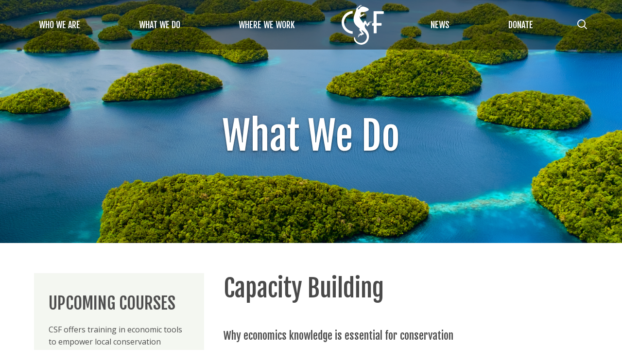

--- FILE ---
content_type: text/html; charset=UTF-8
request_url: https://www.conservation-strategy.org/what-we-do/training
body_size: 11669
content:
<!DOCTYPE html>
<html  lang="en" dir="ltr" prefix="content: http://purl.org/rss/1.0/modules/content/  dc: http://purl.org/dc/terms/  foaf: http://xmlns.com/foaf/0.1/  og: http://ogp.me/ns#  rdfs: http://www.w3.org/2000/01/rdf-schema#  schema: http://schema.org/  sioc: http://rdfs.org/sioc/ns#  sioct: http://rdfs.org/sioc/types#  skos: http://www.w3.org/2004/02/skos/core#  xsd: http://www.w3.org/2001/XMLSchema# ">
  <head>
    <meta charset="utf-8" />
<meta name="Generator" content="Drupal 10 (https://www.drupal.org)" />
<meta name="MobileOptimized" content="width" />
<meta name="HandheldFriendly" content="true" />
<meta name="viewport" content="width=device-width, initial-scale=1.0" />
<link rel="icon" href="/sites/all/themes/csf/favicon.ico" type="image/vnd.microsoft.icon" />
<link rel="alternate" hreflang="en" href="https://www.conservation-strategy.org/what-we-do/training" />
<link rel="canonical" href="https://www.conservation-strategy.org/what-we-do/training" />
<link rel="shortlink" href="https://www.conservation-strategy.org/node/437614" />

    <title>Capacity Building | Conservation Strategy Fund</title>
    <link href="https://fonts.googleapis.com/css?family=Fjalla+One|Open+Sans:300,400,600,700,800" rel="stylesheet">
    <link rel="stylesheet" href="https://use.fontawesome.com/releases/v5.8.2/css/all.css" integrity="sha384-oS3vJWv+0UjzBfQzYUhtDYW+Pj2yciDJxpsK1OYPAYjqT085Qq/1cq5FLXAZQ7Ay" crossorigin="anonymous">
    <link rel="stylesheet" media="all" href="/core/assets/vendor/jquery.ui/themes/base/core.css?t8qbbh" />
<link rel="stylesheet" media="all" href="/core/assets/vendor/jquery.ui/themes/base/controlgroup.css?t8qbbh" />
<link rel="stylesheet" media="all" href="/core/assets/vendor/jquery.ui/themes/base/checkboxradio.css?t8qbbh" />
<link rel="stylesheet" media="all" href="/core/assets/vendor/jquery.ui/themes/base/resizable.css?t8qbbh" />
<link rel="stylesheet" media="all" href="/core/assets/vendor/jquery.ui/themes/base/button.css?t8qbbh" />
<link rel="stylesheet" media="all" href="/core/assets/vendor/jquery.ui/themes/base/dialog.css?t8qbbh" />
<link rel="stylesheet" media="all" href="/core/misc/components/progress.module.css?t8qbbh" />
<link rel="stylesheet" media="all" href="/core/misc/components/ajax-progress.module.css?t8qbbh" />
<link rel="stylesheet" media="all" href="/core/modules/system/css/components/align.module.css?t8qbbh" />
<link rel="stylesheet" media="all" href="/core/modules/system/css/components/fieldgroup.module.css?t8qbbh" />
<link rel="stylesheet" media="all" href="/core/modules/system/css/components/container-inline.module.css?t8qbbh" />
<link rel="stylesheet" media="all" href="/core/modules/system/css/components/clearfix.module.css?t8qbbh" />
<link rel="stylesheet" media="all" href="/core/modules/system/css/components/details.module.css?t8qbbh" />
<link rel="stylesheet" media="all" href="/core/modules/system/css/components/hidden.module.css?t8qbbh" />
<link rel="stylesheet" media="all" href="/core/modules/system/css/components/item-list.module.css?t8qbbh" />
<link rel="stylesheet" media="all" href="/core/modules/system/css/components/js.module.css?t8qbbh" />
<link rel="stylesheet" media="all" href="/core/modules/system/css/components/nowrap.module.css?t8qbbh" />
<link rel="stylesheet" media="all" href="/core/modules/system/css/components/position-container.module.css?t8qbbh" />
<link rel="stylesheet" media="all" href="/core/modules/system/css/components/reset-appearance.module.css?t8qbbh" />
<link rel="stylesheet" media="all" href="/core/modules/system/css/components/resize.module.css?t8qbbh" />
<link rel="stylesheet" media="all" href="/core/modules/system/css/components/system-status-counter.css?t8qbbh" />
<link rel="stylesheet" media="all" href="/core/modules/system/css/components/system-status-report-counters.css?t8qbbh" />
<link rel="stylesheet" media="all" href="/core/modules/system/css/components/system-status-report-general-info.css?t8qbbh" />
<link rel="stylesheet" media="all" href="/core/modules/system/css/components/tablesort.module.css?t8qbbh" />
<link rel="stylesheet" media="all" href="/modules/composer/jquery_ui/assets/vendor/jquery.ui/themes/base/core.css?t8qbbh" />
<link rel="stylesheet" media="all" href="/modules/composer/jquery_ui/assets/vendor/jquery.ui/themes/base/draggable.css?t8qbbh" />
<link rel="stylesheet" media="all" href="/modules/composer/jquery_ui/assets/vendor/jquery.ui/themes/base/resizable.css?t8qbbh" />
<link rel="stylesheet" media="all" href="/modules/composer/jquery_ui/assets/vendor/jquery.ui/themes/base/checkboxradio.css?t8qbbh" />
<link rel="stylesheet" media="all" href="/core/modules/views/css/views.module.css?t8qbbh" />
<link rel="stylesheet" media="all" href="/core/assets/vendor/jquery.ui/themes/base/theme.css?t8qbbh" />
<link rel="stylesheet" media="all" href="/modules/composer/colorbox/styles/default/colorbox_style.css?t8qbbh" />
<link rel="stylesheet" media="all" href="/modules/composer/jquery_ui/assets/vendor/jquery.ui/themes/base/theme.css?t8qbbh" />
<link rel="stylesheet" media="all" href="/core/modules/layout_builder/layouts/threecol_section/threecol_section.css?t8qbbh" />
<link rel="stylesheet" media="all" href="/core/modules/layout_discovery/layouts/onecol/onecol.css?t8qbbh" />
<link rel="stylesheet" media="all" href="/modules/composer/ultimenu/css/ultimenu.css?t8qbbh" />
<link rel="stylesheet" media="all" href="https://cdn.jsdelivr.net/npm/entreprise7pro-bootstrap@3.4.8/dist/css/bootstrap.css" integrity="sha256-3p/H8uQndDeQADwalAGPYNGwk6732TJRjYcY05O81og=" crossorigin="anonymous" />
<link rel="stylesheet" media="all" href="https://cdn.jsdelivr.net/npm/@unicorn-fail/drupal-bootstrap-styles@0.0.2/dist/3.1.1/7.x-3.x/drupal-bootstrap.css" integrity="sha512-ys0R7vWvMqi0PjJvf7827YdAhjeAfzLA3DHX0gE/sPUYqbN/sxO6JFzZLvc/wazhj5utAy7rECg1qXQKIEZOfA==" crossorigin="anonymous" />
<link rel="stylesheet" media="all" href="https://cdn.jsdelivr.net/npm/@unicorn-fail/drupal-bootstrap-styles@0.0.2/dist/3.1.1/8.x-3.x/drupal-bootstrap.css" integrity="sha512-ixuOBF5SPFLXivQ0U4/J9sQbZ7ZjmBzciWMBNUEudf6sUJ6ph2zwkpFkoUrB0oUy37lxP4byyHasSpA4rZJSKg==" crossorigin="anonymous" />
<link rel="stylesheet" media="all" href="https://cdn.jsdelivr.net/npm/@unicorn-fail/drupal-bootstrap-styles@0.0.2/dist/3.2.0/7.x-3.x/drupal-bootstrap.css" integrity="sha512-MiCziWBODHzeWsTWg4TMsfyWWoMltpBKnf5Pf5QUH9CXKIVeGpEsHZZ4NiWaJdgqpDzU/ahNWaW80U1ZX99eKw==" crossorigin="anonymous" />
<link rel="stylesheet" media="all" href="https://cdn.jsdelivr.net/npm/@unicorn-fail/drupal-bootstrap-styles@0.0.2/dist/3.2.0/8.x-3.x/drupal-bootstrap.css" integrity="sha512-US+XMOdYSqB2lE8RSbDjBb/r6eTTAv7ydpztf8B7hIWSlwvzQDdaAGun5M4a6GRjCz+BIZ6G43l+UolR+gfLFQ==" crossorigin="anonymous" />
<link rel="stylesheet" media="all" href="https://cdn.jsdelivr.net/npm/@unicorn-fail/drupal-bootstrap-styles@0.0.2/dist/3.3.1/7.x-3.x/drupal-bootstrap.css" integrity="sha512-3gQUt+MI1o8v7eEveRmZzYx6fsIUJ6bRfBLMaUTzdmNQ/1vTWLpNPf13Tcrf7gQ9iHy9A9QjXKxRGoXEeiQnPA==" crossorigin="anonymous" />
<link rel="stylesheet" media="all" href="https://cdn.jsdelivr.net/npm/@unicorn-fail/drupal-bootstrap-styles@0.0.2/dist/3.3.1/8.x-3.x/drupal-bootstrap.css" integrity="sha512-AwNfHm/YKv4l+2rhi0JPat+4xVObtH6WDxFpUnGXkkNEds3OSnCNBSL9Ygd/jQj1QkmHgod9F5seqLErhbQ6/Q==" crossorigin="anonymous" />
<link rel="stylesheet" media="all" href="https://cdn.jsdelivr.net/npm/@unicorn-fail/drupal-bootstrap-styles@0.0.2/dist/3.4.0/8.x-3.x/drupal-bootstrap.css" integrity="sha512-j4mdyNbQqqp+6Q/HtootpbGoc2ZX0C/ktbXnauPFEz7A457PB6le79qasOBVcrSrOBtGAm0aVU2SOKFzBl6RhA==" crossorigin="anonymous" />
<link rel="stylesheet" media="all" href="/sites/all/themes/csf/css/style.css?t8qbbh" />
<link rel="stylesheet" media="all" href="/sites/all/themes/csf/css/swiper-bundle.min.css?t8qbbh" />

    <script type="application/json" data-drupal-selector="drupal-settings-json">{"path":{"baseUrl":"\/","pathPrefix":"","currentPath":"node\/437614","currentPathIsAdmin":false,"isFront":false,"currentLanguage":"en"},"pluralDelimiter":"\u0003","suppressDeprecationErrors":true,"ajaxPageState":{"libraries":"[base64]","theme":"csf","theme_token":null},"ajaxTrustedUrl":{"form_action_p_pvdeGsVG5zNF_XLGPTvYSKCf43t8qZYSwcfZl2uzM":true},"gtag":{"tagId":"","consentMode":false,"otherIds":[],"events":[],"additionalConfigInfo":[]},"gtm":{"tagId":null,"settings":{"data_layer":"dataLayer","include_classes":false,"allowlist_classes":"","blocklist_classes":"","include_environment":false,"environment_id":"","environment_token":""},"tagIds":["GTM-MVS4JXNW"]},"bootstrap":{"forms_has_error_value_toggle":1,"modal_animation":1,"modal_backdrop":"true","modal_focus_input":1,"modal_keyboard":1,"modal_select_text":1,"modal_show":1,"modal_size":"","popover_enabled":1,"popover_animation":1,"popover_auto_close":1,"popover_container":"body","popover_content":"","popover_delay":"0","popover_html":0,"popover_placement":"right","popover_selector":"","popover_title":"","popover_trigger":"click","tooltip_enabled":1,"tooltip_animation":1,"tooltip_container":"body","tooltip_delay":"0","tooltip_html":0,"tooltip_placement":"auto left","tooltip_selector":"","tooltip_trigger":"hover"},"user":{"uid":0,"permissionsHash":"a636157e3c68b794bc4fe6ca00788a5e3d0d995f2b1d68605e2b0cbca4de343a"}}</script>
<script src="/sites/default/files/js/js_TIXIZztr6AIRupuKJ2ORPkrKI7q-7RcUo8Hokrn85tg.js?scope=header&amp;delta=0&amp;language=en&amp;theme=csf&amp;include=eJxdjFEKwzAMQy_k1kcKTpuaFLcyiTN2_BVGx7Yf8fRAykD0aOKcb0reSqpnDfoodjgepX2ZACyq04JWeG3Dxea1ikFn2eVJS99YDVls2jspoFZSiLJe8d_fkx950Lj-j3IOvuEF93hDNQ"></script>
<script src="/modules/composer/google_tag/js/gtag.js?t8qbbh"></script>
<script src="/modules/composer/google_tag/js/gtm.js?t8qbbh"></script>

  </head>
  <body class="is-ultimenu-canvas is-ultimenu-canvas--hover path-node page-node-type-layout-page has-glyphicons">
    <a href="#main-content" class="visually-hidden focusable skip-link">
      Skip to main content
    </a>
    <div id="mobile-nav-container"></div>
    <div id="page-container">
      <noscript><iframe src="https://www.googletagmanager.com/ns.html?id=GTM-MVS4JXNW"
                  height="0" width="0" style="display:none;visibility:hidden"></iframe></noscript>

        <div class="dialog-off-canvas-main-canvas" data-off-canvas-main-canvas>
    

          <header class="navbar navbar-default" id="navbar" role="banner">
      <!-- <div class="top-navigation-wrapper">
        <div class="container">

          
        </div>
      </div>
      <div class="mid-header-wrapper">
        <div class="container">
          
                                <button type="button" class="navbar-toggle" data-toggle="collapse" data-target="#navbar-collapse">
              <span class="sr-only">Toggle navigation</span>
              <span class="icon-bar"></span>
              <span class="icon-bar"></span>
              <span class="icon-bar"></span>
            </button>
                  </div>
      </div> -->
      <div class="main-navigation-wrapper">
        <div class="container">
          <a id="logo-link" href="/"><img id="logo" src="/sites/all/themes/csf/images/SVG_LOGO.svg"/></a>
          
                      <button type="button" class="navbar-toggle" data-toggle="collapse" data-target="#navbar-collapse">
              <span class="sr-only">Toggle navigation</span>
              <span class="icon-bar"></span>
              <span class="icon-bar"></span>
              <span class="icon-bar"></span>
            </button>
                    <div class="menu-wrapper">
                          <div id="navbar-collapse" class="navbar-collapse collapse">
                  <div class="region region-navigation-collapsible">
    <section id="block-ultimenumainmenu" class="block block-ultimenu block-ultimenu-blockultimenu-main-menu clearfix">
  
    

      <ul id="ultimenu-main-menu" data-ultimenu="main-menu" class="ultimenu ultimenu--hover ultimenu--main-menu ultimenu--htb ultimenu--horizontal"><li class="ultimenu__item uitem uitem--who-we-are uitem--69f12c01 uitem--1 has-ultimenu"><a href="/about" data-drupal-link-system-path="node/4053" class="ultimenu__link">Who We Are<span class="caret" aria-hidden="true"></span></a><section class="ultimenu__flyout is-htb">
              <div class="ultimenu__region region region-ultimenu-main-who-we-are">
    <div class="ultimenusub ultimenusub--main-menu-who-we-are form-group">

  <ul class="menu menu-level-0">
                  
        <li class="menu-item">
          <a href="/about" data-drupal-link-system-path="node/4053">About</a>
                                
  
  <div class="menu_link_content menu-link-contentmain-menu view-mode-default menu-dropdown menu-dropdown-0 menu-type-default">
              
      </div>



                  </li>
                      
        <li class="menu-item">
          <a href="/about" data-drupal-link-system-path="node/4053">Mission, Vision &amp; Values</a>
                                
  
  <div class="menu_link_content menu-link-contentmain-menu view-mode-default menu-dropdown menu-dropdown-0 menu-type-default">
              
      </div>



                  </li>
                      
        <li class="menu-item">
          <a href="/about/people" data-drupal-link-system-path="node/437610">Team</a>
                                
  
  <div class="menu_link_content menu-link-contentmain-menu view-mode-default menu-dropdown menu-dropdown-0 menu-type-default">
              
      </div>



                  </li>
                      
        <li class="menu-item">
          <a href="/where-we-work/country-offices" data-drupal-link-system-path="node/437871">Our Country Offices </a>
                                
  
  <div class="menu_link_content menu-link-contentmain-menu view-mode-default menu-dropdown menu-dropdown-0 menu-type-default">
              
      </div>



                  </li>
                      
        <li class="menu-item">
          <a href="/about/boards" data-drupal-link-system-path="node/437872">Boards</a>
                                
  
  <div class="menu_link_content menu-link-contentmain-menu view-mode-default menu-dropdown menu-dropdown-0 menu-type-default">
              
      </div>



                  </li>
                      
        <li class="menu-item">
          <a href="/about/partners" data-drupal-link-system-path="node/437615">Partners</a>
                                
  
  <div class="menu_link_content menu-link-contentmain-menu view-mode-default menu-dropdown menu-dropdown-0 menu-type-default">
              
      </div>



                  </li>
                      
        <li class="menu-item">
          <a href="/page/financials" data-drupal-link-system-path="node/437767">Financials</a>
                                
  
  <div class="menu_link_content menu-link-contentmain-menu view-mode-default menu-dropdown menu-dropdown-0 menu-type-default">
              
      </div>



                  </li>
                      
        <li class="menu-item">
          <a href="/annual-reports" data-drupal-link-system-path="annual-reports">Annual Reports</a>
                                
  
  <div class="menu_link_content menu-link-contentmain-menu view-mode-default menu-dropdown menu-dropdown-0 menu-type-default">
              
      </div>



                  </li>
                      
        <li class="menu-item">
          <a href="/publication/conservation-strategy-fund-2021-2025-strategic-plan" data-drupal-link-system-path="node/437840">Strategic Plan</a>
                                
  
  <div class="menu_link_content menu-link-contentmain-menu view-mode-default menu-dropdown menu-dropdown-0 menu-type-default">
              
      </div>



                  </li>
                      
        <li class="menu-item">
          <a href="/careers" data-drupal-link-system-path="careers">Careers</a>
                                
  
  <div class="menu_link_content menu-link-contentmain-menu view-mode-default menu-dropdown menu-dropdown-0 menu-type-default">
              
      </div>



                  </li>
          </ul>

</div>

  </div>

          </section></li><li class="ultimenu__item uitem is-active-trail uitem--what-we-do uitem--0fb41af5 uitem--2 has-ultimenu"><a href="/what-we-do" data-drupal-link-system-path="node/437611" class="ultimenu__link">What We Do<span class="caret" aria-hidden="true"></span></a><section class="ultimenu__flyout is-htb">
              <div class="ultimenu__region region region-ultimenu-main-what-we-do">
    <div class="ultimenusub ultimenusub--main-menu-what-we-do form-group">

  <ul class="menu menu-level-0">
                  
        <li class="menu-item menu-item--expanded">
          <a href="/what-we-do/analysis" data-drupal-link-system-path="node/437613">Analysis</a>
                                
  
  <div class="menu_link_content menu-link-contentmain-menu view-mode-default menu-dropdown menu-dropdown-0 menu-type-default">
              
<ul class="menu menu-level-1">
      
  <li class="menu-item menu_link_content_52e49de0-c219-4e32-890f-31cb523de9b3">
    <a href="/publications" data-drupal-link-system-path="node/437601">Publications</a>

              
  
  <div class="menu_link_content menu-link-contentmain-menu view-mode-default menu-dropdown menu-dropdown-1 menu-type-default">
              
      </div>



      </li>
           
  <li class="menu-item menu_link_content_a251ab46-9ac4-4350-a623-c549d8235480">
    <a href="https://calculators.conservation-strategy.org/" target="_blank">Tools to Support Decision Making</a>

              
  
  <div class="menu_link_content menu-link-contentmain-menu view-mode-default menu-dropdown menu-dropdown-1 menu-type-default">
              
      </div>



      </li>
     </ul>

      </div>



                  </li>
                      
        <li class="menu-item menu-item--expanded menu-item--active-trail">
          <a href="/what-we-do/training" data-drupal-link-system-path="node/437614" class="is-active" aria-current="page">Capacity Building</a>
                                
  
  <div class="menu_link_content menu-link-contentmain-menu view-mode-default menu-dropdown menu-dropdown-0 menu-type-default">
              
<ul class="menu menu-level-1">
      
  <li class="menu-item menu_link_content_23cc7d4f-ffab-4122-a59c-77f2e59d6b04">
    <a href="https://www.numbersfornature.org/">Numbers for Nature Training Institute</a>

              
  
  <div class="menu_link_content menu-link-contentmain-menu view-mode-default menu-dropdown menu-dropdown-1 menu-type-default">
              
      </div>



      </li>
           
  <li class="menu-item menu_link_content_de9e4f86-b2c8-4cea-9cc3-010c6e7072ab">
    <a href="/what-we-do/training/courses" data-drupal-link-system-path="node/437600">Courses</a>

              
  
  <div class="menu_link_content menu-link-contentmain-menu view-mode-default menu-dropdown menu-dropdown-1 menu-type-default">
              
      </div>



      </li>
           
  <li class="menu-item menu_link_content_f55ebfc7-8787-468c-834e-de441cbb513d">
    <a href="/what-we-do/fellowships" data-drupal-link-system-path="node/437612">Fellows</a>

              
  
  <div class="menu_link_content menu-link-contentmain-menu view-mode-default menu-dropdown menu-dropdown-1 menu-type-default">
              
      </div>



      </li>
           
  <li class="menu-item menu_link_content_47bc82c8-fab6-4608-a7cd-49494e64b28c">
    <a href="/what-we-do/instructors" data-drupal-link-system-path="node/437873">Instructors</a>

              
  
  <div class="menu_link_content menu-link-contentmain-menu view-mode-default menu-dropdown menu-dropdown-1 menu-type-default">
              
      </div>



      </li>
           
  <li class="menu-item menu_link_content_28032317-8623-4d3b-b00f-c6392c878474 menu-item--collapsed">
    <a href="/economic-video-lessons" data-drupal-link-system-path="node/437602">Economic Video Lessons</a>

              
  
  <div class="menu_link_content menu-link-contentmain-menu view-mode-default menu-dropdown menu-dropdown-1 menu-type-default">
              
      </div>



      </li>
     </ul>

      </div>



                  </li>
          </ul>

</div>

  </div>

          </section></li><li class="ultimenu__item uitem uitem--where-we-work uitem--48ed2546 uitem--3 has-ultimenu"><a href="/where-we-work" data-drupal-link-system-path="node/437604" class="ultimenu__link">Where We Work<span class="caret" aria-hidden="true"></span></a><section class="ultimenu__flyout is-htb">
              <div class="ultimenu__region region region-ultimenu-main-where-we-work">
    <div class="ultimenusub ultimenusub--main-menu-where-we-work form-group">

  <ul class="menu menu-level-0">
                  
        <li class="menu-item">
          <a href="/where-we-work/country-offices" data-drupal-link-system-path="node/437871">Our Country Offices</a>
                                
  
  <div class="menu_link_content menu-link-contentmain-menu view-mode-default menu-dropdown menu-dropdown-0 menu-type-default">
              
      </div>



                  </li>
                      
        <li class="menu-item">
          <a href="/where-we-work/north-america" data-drupal-link-system-path="taxonomy/term/5">North America</a>
                                
  
  <div class="menu_link_content menu-link-contentmain-menu view-mode-default menu-dropdown menu-dropdown-0 menu-type-default">
              <ul><li><a href="/where-we-work/bahamas">The Bahamas</a></li><li><a href="/where-we-work/canada">Canada</a></li><li><a href="/where-we-work/dominica">Dominica</a></li><li><a href="/where-we-work/united-states-america">United States of America</a></li></ul>
      </div>



                  </li>
                      
        <li class="menu-item">
          <a href="/where-we-work/latin-america-and-caribbean" data-drupal-link-system-path="taxonomy/term/4">Latin America and the Caribbean</a>
                                
  
  <div class="menu_link_content menu-link-contentmain-menu view-mode-default menu-dropdown menu-dropdown-0 menu-type-default">
              <ul><li><a href="/where-we-work/south-america">South America</a></li><li><a href="/where-we-work/ecuador">Ecuador</a></li><li><a href="/where-we-work/peru">Peru</a></li><li><a href="/where-we-work/colombia">Colombia</a></li><li><a href="/where-we-work/brazil">Brazil</a></li><li><a href="/where-we-work/bolivia">Bolivia</a></li><li><a href="/where-we-work/belize">Belize</a></li><li><a href="/where-we-work/chile">Chile</a></li><li><a href="/where-we-work/costa-rica">Costa Rica</a></li><li><a href="/where-we-work/el-salvador">El Salvador</a></li><li><a href="/where-we-work/guatemala">Guatemala</a></li><li><a href="/where-we-work/honduras">Honduras</a></li><li><a href="/where-we-work/jamaica">Jamaica</a></li><li><a href="/where-we-work/mexico">Mexico</a></li><li><a href="/where-we-work/nicaragua">Nicaragua</a></li><li><a href="/where-we-work/panama">Panama</a></li><li><a href="/where-we-work/paraguay">Paraguay</a></li></ul>
      </div>



                  </li>
                      
        <li class="menu-item">
          <a href="/where-we-work/asia-pacific" data-drupal-link-system-path="taxonomy/term/261">Asia-Pacific</a>
                                
  
  <div class="menu_link_content menu-link-contentmain-menu view-mode-default menu-dropdown menu-dropdown-0 menu-type-default">
              <ul><li><a href="/where-we-work/federated-states-micronesia">Federated States of Micronesia</a></li><li><a href="/where-we-work/papua-new-guinea">Papua New Guinea</a></li><li><a href="/where-we-work/republic-marshall-islands">Republic of the Marshall Islands</a></li><li><a href="/where-we-work/republic-palau">Republic of Palau</a></li><li><a href="/where-we-work/vietnam">Vietnam</a></li><li><a href="/where-we-work/indonesia">Indonesia</a></li><li><a href="/where-we-work/philippines">The Philippines</a></li></ul>
      </div>



                  </li>
                      
        <li class="menu-item">
          <a href="/where-we-work/africa" data-drupal-link-system-path="taxonomy/term/6">Africa</a>
                                
  
  <div class="menu_link_content menu-link-contentmain-menu view-mode-default menu-dropdown menu-dropdown-0 menu-type-default">
              <ul><li><a href="/where-we-work/angola">Angola</a></li><li><a href="/where-we-work/cote-divoire">Côte D&#039;Ivoire</a></li><li><a href="/where-we-work/botswana">Botswana</a></li><li><a href="/where-we-work/burundi">Burundi</a></li><li><a href="/where-we-work/democratic-republic-congo">Democratic Republic of Congo</a></li><li><a href="/where-we-work/equatorial-guinea">Equatorial Guinea</a></li><li><a href="/where-we-work/eritrea">Eritrea</a></li><li><a href="/where-we-work/ethiopia">Ethiopia</a></li><li><a href="/where-we-work/kenya">Kenya</a></li><li><a href="/where-we-work/liberia">Liberia</a></li><li><a href="/where-we-work/malawi">Malawi</a></li><li><a href="/where-we-work/mozambique">Mozambique</a></li><li><a href="/where-we-work/namibia">Namibia</a></li><li><a href="/where-we-work/rwanda">Rwanda</a></li><li><a href="/where-we-work/south-africa">South Africa</a></li><li><a href="/where-we-work/south-sudan">South Sudan</a></li><li><a href="/where-we-work/sudan">Sudan</a></li><li><a href="/where-we-work/tanzania">Tanzania</a></li><li><a href="/where-we-work/uganda">Uganda</a></li><li><a href="/where-we-work/zambia">Zambia</a></li><li><a href="/where-we-work/zimbabwe">Zimbabwe</a></li></ul>
      </div>



                  </li>
                      
        <li class="menu-item">
          <a href="/where-we-work/south-america" data-drupal-link-system-path="taxonomy/term/830">South America</a>
                                
  
  <div class="menu_link_content menu-link-contentmain-menu view-mode-default menu-dropdown menu-dropdown-0 menu-type-default">
              <ul><li><a href="/where-we-work/guyana">Guyana</a></li><li><a href="/where-we-work/suriname">Suriname</a></li></ul>
      </div>



                  </li>
                      
        <li class="menu-item">
          <a href="/where-we-work/south-asia" data-drupal-link-system-path="taxonomy/term/375">South Asia</a>
                                
  
  <div class="menu_link_content menu-link-contentmain-menu view-mode-default menu-dropdown menu-dropdown-0 menu-type-default">
              <ul><li><a href="/where-we-work/india">India</a></li><li><a href="/where-we-work/bhutan">Bhutan</a></li><li><a href="/where-we-work/nepal">Nepal</a></li></ul>
      </div>



                  </li>
                      
        <li class="menu-item">
          <a href="/where-we-work/southeast-asia" data-drupal-link-system-path="taxonomy/term/831">Southeast Asia</a>
                                
  
  <div class="menu_link_content menu-link-contentmain-menu view-mode-default menu-dropdown menu-dropdown-0 menu-type-default">
              <ul><li><a href="/where-we-work/cambodia">Cambodia</a></li></ul>
      </div>



                  </li>
          </ul>

</div>

  </div>

          </section></li><li class="ultimenu__item uitem uitem--home uitem--971f2942 uitem--4"><a href="/" class="logo ultimenu__link" data-drupal-link-system-path="&lt;front&gt;">Home</a></li><li class="ultimenu__item uitem uitem--news uitem--50d2ee6e uitem--5 has-ultimenu"><a href="/news" data-drupal-link-system-path="node/437599" class="ultimenu__link">News<span class="caret" aria-hidden="true"></span></a><section class="ultimenu__flyout is-htb">
              <div class="ultimenu__region region region-ultimenu-main-news">
    <div class="ultimenusub ultimenusub--main-menu-news form-group">

  <ul class="menu menu-level-0">
                  
        <li class="menu-item">
          <a href="https://ty2lt.share.hsforms.com/2ixnj_L4oSNqFCZ93e1XwXg" target="_blank">Newsletter Sign-Up</a>
                                
  
  <div class="menu_link_content menu-link-contentmain-menu view-mode-default menu-dropdown menu-dropdown-0 menu-type-default">
              
      </div>



                  </li>
                      
        <li class="menu-item">
          <a href="/news" data-drupal-link-system-path="node/437599">Blog</a>
                                
  
  <div class="menu_link_content menu-link-contentmain-menu view-mode-default menu-dropdown menu-dropdown-0 menu-type-default">
              
      </div>



                  </li>
          </ul>

</div>

  </div>

          </section></li><li class="ultimenu__item uitem uitem--donate uitem--0ea9d2e6 uitem--6"><a href="https://www.paypal.com/donate/?hosted_button_id=52PTHS4BGYM6G" target="_blank" class="ultimenu__link is-external">Donate</a></li></ul>
  </section>

<section class="header-search-form block block-csf-general block-header-search-form-block clearfix" data-drupal-selector="header-search-form" id="block-headersearchformblock">
  
    

      <form action="/what-we-do/training" method="post" id="header-search-form" accept-charset="UTF-8">
  <span class="search-actions"><svg id="search-icon" xmlns="http://www.w3.org/2000/svg" width="24" height="24" viewBox="0 0 24 24" fill="none" stroke="currentColor" stroke-width="2" stroke-linecap="round" stroke-linejoin="round" class="feather feather-search"><circle cx="10.5" cy="10.5" r="7.5"></circle><line x1="21" y1="21" x2="15.8" y2="15.8"></line></svg><svg id="close-icon" xmlns="http://www.w3.org/2000/svg" width="24" height="24" viewBox="0 0 24 24" fill="none" stroke="currentColor" stroke-width="2" stroke-linecap="round" stroke-linejoin="round" class="feather feather-x"><line x1="18" y1="6" x2="6" y2="18"></line><line x1="6" y1="6" x2="18" y2="18"></line></svg></span><div class="form-item js-form-item form-type-textfield js-form-type-textfield form-item-search js-form-item-search form-group">
      <label for="edit-search" class="control-label js-form-required form-required">Search</label>
  
  
  <input placeholder="Search..." data-drupal-selector="edit-search" class="form-text required form-control" type="text" id="edit-search" name="search" value="" size="60" maxlength="128" required="required" aria-required="true" />

  
  
  </div>
<input autocomplete="off" data-drupal-selector="form-fbiscu3coqvxmd-34md7uwkzj-lttst8ixrqc-ccbty" type="hidden" name="form_build_id" value="form-FBiScU3cOqvxmD-34md7uWKzJ-lTTsT8iXRqC_CCBTY" /><input data-drupal-selector="edit-header-search-form" type="hidden" name="form_id" value="header_search_form" /><div data-drupal-selector="edit-actions" class="form-actions form-group js-form-wrapper form-wrapper" id="edit-actions"><button data-drupal-selector="edit-submit" class="button button--primary js-form-submit form-submit btn-primary btn icon-before" type="submit" id="edit-submit" name="op" value="Search"><span class="icon glyphicon glyphicon-search" aria-hidden="true"></span>
Search</button></div>

</form>

  </section>

<section id="block-googletranslatedropdown" class="block block-block-content block-block-contenta9f788e9-f245-4bad-8ac9-1fbe26030ea4 clearfix">
  
    

      
            <div class="field field--name-body field--type-text-with-summary field--label-hidden field--item"><div id="google_translate_element"></div></div>
      
  </section>


  </div>

                
              </div>
                      </div>
        </div>
      </div>
    </header>
  
<div role="banner" class="banner-header">
        
          <div class="region region-banner-header">
    

<section id="block-block-content-142c8081-f363-4bde-9f45-780c4cb6e115" class="block block-banner-header block-block-content block-block-content142c8081-f363-4bde-9f45-780c4cb6e115 clearfix" style="background-image:url(/sites/default/files/2019-04/WHAT-HERO.png)">
    <h2 class="banner-title">
    
            <div class="field field--name-body field--type-text-with-summary field--label-hidden field--item"><p>What We Do</p>
</div>
      
  </h2>
</section>


  </div>


      </div>

      <div role="main" class="main-container container js-quickedit-main-content">
      <div class="row">

                                      <aside class="col-sm-4" role="complementary">
                <div class="region region-sidebar-first">
    <section class="views-element-container block block-views block-views-block-training-sidebar-block-block-1 clearfix" id="block-views-block-training-sidebar-block-block-1">
  
      <h2 class="block-title">UPCOMING COURSES</h2>
    

      <div class="form-group"><div class="view view--training-sidebar-block view-id-_training_sidebar_block view-display-id-block_1 js-view-dom-id-647f9adcc7d610e9ead4b72cda3b0b2aea0206b346ec9302390def4771aa7090">
  
    
      <div class="view-header">
      CSF offers training in economic tools to empower local conservation organizations, decision-makers, and communities.
    </div>
      
  
      <div class="view-content">
          <div class="views-row"><div class="views-field views-field-title"><span class="field-content"><a href="/course/economia-y-finanzas-para-el-liderazgo-ambiental-2026" hreflang="en">Economía y Finanzas para el Liderazgo Ambiental, 2026</a></span></div><div class="views-field views-field-field-dates"><div class="field-content"><time datetime="2026-04-06T12:00:00Z">April 6, 2026</time>
 - <time datetime="2026-06-26T12:00:00Z">June 26, 2026</time>
</div></div></div>

    </div>
  
            <div class="view-footer">
      <a href="/what-we-do/training/courses">View all courses</a>
    </div>
    </div>
</div>

  </section>

<section class="block-sidebar-block block block-block-content block-block-content7632e82b-ecc6-4b47-9392-c93819ae8fa1 clearfix" id="block-block-content-7632e82b-ecc6-4b47-9392-c93819ae8fa1">
  
      <h2 class="block-title">CSF TRAINING ANNOUNCEMENTS</h2>
    

      
            <div class="field field--name-body field--type-text-with-summary field--label-hidden field--item"><p>I would like to be informed of upcoming trainings offered by CSF.</p>

<ul>
	<li><a href="https://www.numbersfornature.org/pages/newsletter-sign-up">Sign up for our training announcements.</a></li>
	<li><a href="/privacy">CSF respects your privacy</a>.</li>
</ul>
</div>
      
  </section>

<section class="block-sidebar-block block block-block-content block-block-content706b2220-9c1c-4359-b1e8-d895bd9eea14 clearfix" id="block-block-content-706b2220-9c1c-4359-b1e8-d895bd9eea14">
  
      <h2 class="block-title">CSF E-NEWSLETTER</h2>
    

      
            <div class="field field--name-body field--type-text-with-summary field--label-hidden field--item"><p>We will reach out to share our latest projects and news! From defending the biodiversity and local communities of the Amazon rainforest, to supporting sustainable fisheries in Indonesia, CSF uses economics to protect nature and people. </p>
<ul>
<li><a href="/page/e-newsletter-sign">Sign up for our newsletter</a>.</li>
<li><a href="/privacy"> CSF respects your privacy</a>.</li>
</ul></div>
      
  </section>


  </div>

            </aside>
                  
                        <section class="col-sm-8">

                                              <div class="highlighted">  <div class="region region-highlighted">
    <div data-drupal-messages-fallback class="hidden"></div>

  </div>
</div>
                      
                    
                                              <div class="" role="heading">
                  <div class="region region-header">
        <h1 class="page-header">
<span>Capacity Building </span>
</h1>


  </div>

              </div>
                                <div class="clearfix"></div>
                                <a id="main-content"></a>
              <div class="region region-content">
      
<article data-history-node-id="437614" about="/what-we-do/training" class="layout-page full clearfix">

  
    

  
  <div class="content">
      <div class="layout layout--onecol">
    <div  class="layout__region layout__region--content">
      <section class="block block-layout-builder block-extra-field-blocknodelayout-pagepseudo-title clearfix">
  
    

      <h1 class="page--title">Capacity Building </h1>
  </section>

<section class="block block-layout-builder block-extra-field-blocknodelayout-pagelinks clearfix">
  
    

      
  </section>

<section class="block block-layout-builder block-field-blocknodelayout-pagebody clearfix">
  
    

      
            <div class="field field--name-body field--type-text-with-summary field--label-hidden field--item"><h3>Why economics knowledge is essential for conservation</h3>

<p>Training in economics changes the way conservationists view markets and incentives, making them more effective at solving environmental challenges.&nbsp;<strong>Our capacity building program has reached over 7,000 people working for more than 3,000 organizations in 131 countries. </strong></p>

<p>Our alumni are using economics to be more strategic in their work, and influence local, regional, and national-level decisions in favor of nature.</p>

<p><strong>CSF courses are now available online, in virtual and self-paced formats on our <a href="https://www.numbersfornature.org/">Numbers for Nature Training Institute</a> platform.</strong></p>

<p><iframe allow="accelerometer; autoplay; encrypted-media; gyroscope; picture-in-picture" allowfullscreen frameborder="0" height="420" src="https://www.youtube.com/embed/D49gzF-_BTg" style="max-width: 100%; min-height: 420px; height: auto;" width="800"></iframe></p>

<p>&nbsp;</p>

<p>Our unique and effective capacity building program gives environmental professionals the economic knowledge, skills, and language that are key for success. CSF courses are taught by experts who understand real-world conservation challenges and who demonstrate how economics can advance environmental goals in practical, strategic ways.</p>

<p>CSF courses are now available online, in virtual and self-paced formats on our <a href="https://www.numbersfornature.org/">Numbers for Nature Training Institute</a> platform. This approach is crucial at a time when global-scale environmental changes are being driven by diverse economic factors, and when conservation leaders are striving to preserve critical ecosystems. CSF equips people with a solid understanding of economic tools and the ability to identify opportunities to apply them.</p>

<p><strong>Our capacity building program has reached over 7,000 people working for 3,000+ organizations in 131 countries. </strong>Our alumni are using economics to be more strategic in their work, and influence local, regional, and national-level decisions in favor of nature:</p>

<ul>
	<li>95% say the CSF course was one of the most useful short courses they have ever attended</li>
	<li>95% say their CSF training experience changed how they approach their work</li>
	<li>82% say attending the CSF course contributed to a career advancement</li>
	<li>75% say the CSF training helped them achieve a specific success</li>
</ul>

<p><strong><a href="/what-we-do/training/courses">Click here</a> to view all of our courses</strong>, or read on to see the variety of training options we offer.</p>

<hr>
<div class="quote-element">
<div class="quote">“This training is one of the greatest ideas in community-based conservation. It has empowered me as a key decision maker in a conservation organization to have a not just a voice, but a voice of reason. This is exactly what I needed, and now I have it, thanks to CSF.”</div>

<div class="quote-speaker">
<div class="quote-speaker-inner">
<div class="quote-speaker-inner-text" style="margin-right:12px;text-align:right;">
<div class="quote-speaker-name">Titus Muia</div>

<div class="quote-speaker-title">Maasai Wilderness Conservation Trust, Kenya</div>
</div>

<div class="quote-speaker-image"><img src="/sites/all/themes/csf/images/TITUS-QUOTE.png"></div>
</div>
</div>
</div>

<hr>
<h3>Online Training: Numbers for Nature Training Institute</h3>

<p>Since 2020, CSF has expanded our online training offerings. The launch of the&nbsp;<strong>Numbers for Nature Training Institute</strong> platform in 2022 now allows participants to take in self-paced and synchronous virtual courses throughout the year. With this platform our unique and effective capacity building programs are more accessible and scaleable and will enable even more conservation leaders to demonstrate how economics can advance environmental goals in practical, strategic ways.&nbsp;</p>

<p><a href="https://www.numbersfornature.org/">Numbers for Nature Training Institute</a></p>

<p>CSF’s <strong>Economic Video Lessons</strong> are an on-demand resource for our alumni, current students, and the broader public. These videos have been viewed more than 1.1 million times by people all over the world, and are currently being translated into multiple languages.</p>

<p><a href="/economic-video-lessons">Online Video Lessons</a></p>

<h3>In-Person Training</h3>

<p>Over the last 25 years, we have offered our in-person courses around the world and have become recognized as the premier applied economics training program for conservation professionals. We have offered our flagship&nbsp;course, Economic Tools for Conservation&nbsp;in multiple languages and lengths, including two-week, one-week, and three-day versions. Our intensive in-person courses include lectures by economics experts, interactive experimental games, applied exercises, case studies, role-playing, and a set of curated references. During these comprehensive courses, participants learn to use economics to be more strategic and successful in their conservation work, and experience a transformational shift in how they view environmental issues.</p>

<p>We have also offered specialized courses in:</p>

<ul>
	<li>Marine &amp; Coastal Conservation</li>
	<li>Infrastructure Analysis &amp; Planning</li>
	<li>Fisheries Economics, Management &amp; Policy</li>
	<li>Economic Impact Analysis</li>
	<li>Integrated Environmental-Economic Cost-Benefit Analysis</li>
	<li>Economic Valuation of Ecosystem Services</li>
	<li>Economic Incentives for Conservation, Payments for Ecosystem Services, REDD+</li>
	<li>Community Livelihoods &amp; Sustainable Development Pathways</li>
	<li>Conservation Finance &amp; Business Planning</li>
</ul>

<p>To learn more about in-person training and work with CSF to design a course, contact us at <a href="training@conservation-strategy.org"><span class="__cf_email__" data-cfemail="41353320282f282f2601222e2f322433372035282e2f6c32353320352426386f2e3326">[email&#160;protected]</span></a>.</p>

<hr></div>
      
  </section>


    </div>
  </div>

  </div>

</article>


  </div>

            
                  </section>

                      </div>
    </div>
  


      <footer class="footer" role="contentinfo">
      <div class="container">
        
      </div>
      <div class="container">
          <div class="region region-footer">
    <section id="block-layoutfooterblock" class="block block-block-content block-block-content76670f5f-a6a3-43a3-b753-59be2b27c286 clearfix">
  
    

        <div class="layout layout--threecol-section layout--threecol-section--33-34-33">

          <div  class="layout__region layout__region--first">
        <section class="block block-layout-builder block-inline-blockbasic clearfix">
  
    

      
            <div class="field field--name-body field--type-text-with-summary field--label-hidden field--item"><img src="/sites/all/themes/csf/images/charity-navigator-seal.svg" /></div>
      
  </section>


      </div>
    
          <div  class="layout__region layout__region--second">
        <section class="block block-layout-builder block-inline-blockbasic clearfix">
  
    

      
            <div class="field field--name-body field--type-text-with-summary field--label-hidden field--item"><div class="copy-info-top">
<div class="logo" style="width:52px;"><a href="/"><img src="/sites/all/themes/csf/images/SVG_LOGO.svg" style="max-width:100%;"></a></div>
</div></div>
      
  </section>

<nav role="navigation" aria-labelledby="-menu">
            
  <h2 class="visually-hidden" id="-menu">Footer links</h2>
  

        
      <ul class="menu menu--secondary-links nav">
                        <li>
        <a href="/contact" title="Contact us by email, telephone, facsmile or post" data-drupal-link-system-path="node/437616">Contact CSF</a>
                  </li>
                        <li>
        <a href="/user/login" data-drupal-link-system-path="user/login">Login</a>
                  </li>
        </ul>
  

  </nav>
<section class="block block-layout-builder block-inline-blockbasic clearfix">
  
    

      
            <div class="field field--name-body field--type-text-with-summary field--label-hidden field--item"><div class="copy-info-bottom">
    <div class="privacy-links" style="
    margin-bottom: 15px;
    display: flex;
    flex-wrap: wrap;
    grid-gap: 5px;
">

<a href="/privacy-policy">Privacy Policy</a>
 | 
<a href="/cookie-policy">Cookie Policy</a>
 | 
<a href="https://www.iubenda.com/terms-and-conditions/65020130" class="iubenda-white iubenda-noiframe iubenda-embed iubenda-noiframe " title="Terms and Conditions ">Terms and Conditions</a><script data-cfasync="false" src="/cdn-cgi/scripts/5c5dd728/cloudflare-static/email-decode.min.js"></script><script type="text/javascript">(function (w,d) {var loader = function () {var s = d.createElement("script"), tag = d.getElementsByTagName("script")[0]; s.src="https://cdn.iubenda.com/iubenda.js"; tag.parentNode.insertBefore(s,tag);}; if(w.addEventListener){w.addEventListener("load", loader, false);}else if(w.attachEvent){w.attachEvent("onload", loader);}else{w.onload = loader;}})(window, document);</script>

</div>
  <div class="copyright">© CSF All rights reserved</div>
</div></div>
      
  </section>


      </div>
    
          <div  class="layout__region layout__region--third">
        <nav role="navigation" aria-labelledby="-menu">
            
  <h2 class="visually-hidden" id="-menu">CTA Social Menu</h2>
  

        
      <ul class="menu menu--menu-cta-social-menu nav">
                        <li>
        <a href="https://www.facebook.com/conservationstrategyfund" class="social fb" target="_blank">Facebook</a>
                  </li>
                        <li>
        <a href="https://twitter.com/numbers4nature" class="social tw" target="_blank">Twitter</a>
                  </li>
                        <li>
        <a href="https://www.youtube.com/user/numbers4nature" class="social yt" target="_blank">Youtube</a>
                  </li>
                        <li>
        <a href="https://www.instagram.com/conservationstrategyfund/" target="_blank" class="social ig">Instagram</a>
                  </li>
                        <li>
        <a href="https://www.linkedin.com/company/conservation-strategy-fund/" target="_blank" class="social li">Linked In</a>
                  </li>
        </ul>
  

  </nav>

      </div>
    
  </div>

  </section>

<section id="block-csf-iubendacookieconsent" class="block block-block-content block-block-content623ce45f-22bf-4957-ac28-451f57e51df0 clearfix">
  
    

      
  </section>


  </div>

      </div>
    </footer>
  

  </div>

      
    </div>
    <script src="/sites/default/files/js/js_rhTVtFqkf4TuvVkE2C29aBCvx66VM7BKrl_HtErbkE0.js?scope=footer&amp;delta=0&amp;language=en&amp;theme=csf&amp;include=eJxdjFEKwzAMQy_k1kcKTpuaFLcyiTN2_BVGx7Yf8fRAykD0aOKcb0reSqpnDfoodjgepX2ZACyq04JWeG3Dxea1ikFn2eVJS99YDVls2jspoFZSiLJe8d_fkx950Lj-j3IOvuEF93hDNQ"></script>
<script src="https://cdn.jsdelivr.net/npm/entreprise7pro-bootstrap@3.4.8/dist/js/bootstrap.min.js" integrity="sha256-3XV0ZwG+520tCQ6I0AOlrGAFpZioT/AyPuX0Zq2i8QY=" crossorigin="anonymous"></script>
<script src="/sites/default/files/js/js_C08_nPwZF-QTP5XNsUNiFFK6Rh2im85y42J0kdjdG_8.js?scope=footer&amp;delta=2&amp;language=en&amp;theme=csf&amp;include=eJxdjFEKwzAMQy_k1kcKTpuaFLcyiTN2_BVGx7Yf8fRAykD0aOKcb0reSqpnDfoodjgepX2ZACyq04JWeG3Dxea1ikFn2eVJS99YDVls2jspoFZSiLJe8d_fkx950Lj-j3IOvuEF93hDNQ"></script>



    <script type="text/javascript">
    function googleTranslateElementInit() {
      new google.translate.TranslateElement({pageLanguage: 'en', layout: google.translate.TranslateElement.InlineLayout.SIMPLE}, 'google_translate_element');
    }
    </script>

    <script type="text/javascript" src="//translate.google.com/translate_a/element.js?cb=googleTranslateElementInit"></script>
    <script type="text/javascript" src="//s7.addthis.com/js/300/addthis_widget.js#pubid=ra-5cc14e8f032671da"></script>
  

    
  
  <script defer src="https://static.cloudflareinsights.com/beacon.min.js/vcd15cbe7772f49c399c6a5babf22c1241717689176015" integrity="sha512-ZpsOmlRQV6y907TI0dKBHq9Md29nnaEIPlkf84rnaERnq6zvWvPUqr2ft8M1aS28oN72PdrCzSjY4U6VaAw1EQ==" data-cf-beacon='{"version":"2024.11.0","token":"90a165d47c5d4014887cb8707d847f52","r":1,"server_timing":{"name":{"cfCacheStatus":true,"cfEdge":true,"cfExtPri":true,"cfL4":true,"cfOrigin":true,"cfSpeedBrain":true},"location_startswith":null}}' crossorigin="anonymous"></script>
</body>
</html>
